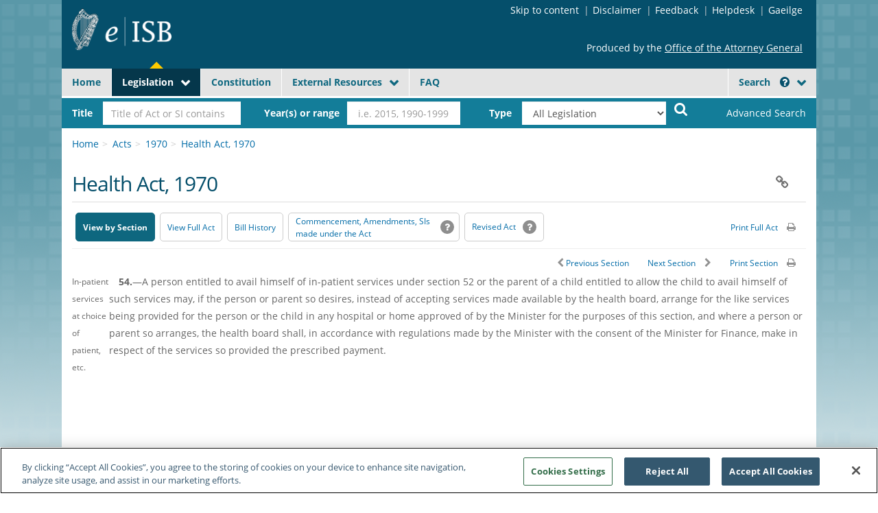

--- FILE ---
content_type: text/html
request_url: http://www.legislation.ie/eli/1970/act/1/section/54/enacted/en/html
body_size: 6269
content:
<!DOCTYPE html PUBLIC "-//W3C//DTD XHTML 1.0 Transitional//EN" "http://www.w3.org/TR/xhtml1/DTD/xhtml1-transitional.dtd">
<html lang="en" xmlns="http://www.w3.org/1999/xhtml" xml:lang="en" prefix="eli: http://data.europa.eu/eli/ontology# eisb: http://www.irishstatutebook.ie/eli/">
<head>
  <meta http-equiv="Content-Type" content="text/html;charset=UTF-8">

 
<!-- insert ELI metadata --><title>Health Act, 1970, Section 54</title>


            <meta name="description" content="">
            <meta name="viewport" content="width=device-width, initial-scale=1.0">
            <meta http-equiv="Content-Type" content="text/html;" />
            <meta name="DC.Title" content="electronic Irish Statute Book (eISB)" />
            <meta name="DC.Creator" content="electronic Irish Statute Book (eISB)" />
            <meta name="DC.Subject" scheme="PST" content="attorney general; legislation; republic of Ireland;Ireland;" />
            <meta name="DC.Subject" content="acts of the oireachtas; chronological tables; delegated legislation; ireland; irish statute book; primary legislation; secondary legislation; statutes; statutory instruments; statutory rules and orders; legislation directory; constitution; pre-1922 legislation;" />
            <meta name="DC.Publisher" content="Office of the Attorney General" />
            <meta name="copyright" content="(c) Houses of the Oireachtas service" />
            <meta name="DC.Language" scheme="ISO 639-1" content="en" />
            <meta name="generator" content="Irish Statute Book; electronic Irish Statute Book (eISB)" />
            <meta name="keywords" content="Irish Statute Book; irish legislation; Acts; statutory instruments; constitution" />
            <meta name="description" content="The electronic Irish Statute Book (eISB) comprises the Acts of the Oireachtas (Parliament), Statutory Instruments, Legislation Directory, Constitution and a limited number of pre-1922 Acts." />
              <link rel="stylesheet" href="/static/css/main.min.css">
              <link rel="stylesheet" href="/static/css/print.css" media="print">
              <script src="/bower_components/modernizr/modernizr.js"></script>
              <script src="/bower_components/ie-checker/ie-checker-min.js"></script>
              <script src="/bower_components/jquery/jquery.min.js"></script>
              <script src="/Search_scripts/simple_search.js" type="text/javascript"></script>
              <script src="/Search_scripts/search.js" type="text/javascript"></script>

            <!-- Global site tag (gtag.js) - Google Analytics -->
            <script async src="https://www.googletagmanager.com/gtag/js?id=G-SPHQ4PSMDB"></script>
            <script>
            window.dataLayer = window.dataLayer || [];
            function gtag(){dataLayer.push(arguments);}
            gtag('js', new Date());
            gtag('config', 'G-SPHQ4PSMDB ', { 'anonymize_ip': true });
            </script>
            <!-- Global site tag (gtag.js) - Google Analytics end -->

            <!-- OneTrust Cookies Consent Notice start for irishstatutebook.ie -->
            <script src="https://cdn.cookielaw.org/scripttemplates/otSDKStub.js"  type="text/javascript" charset="UTF-8" data-domain-script="0febb83a-0188-4e7b-a9aa-6aa48e8763cb" ></script>
            <script type="text/javascript">
            function OptanonWrapper() { }
            </script>
            <!-- OneTrust Cookies Consent Notice end for irishstatutebook.ie -->

            <!-- Browse Aloud -->
            <script type="text/javascript" src="https://www.browsealoud.com/plus/scripts/3.1.0/ba.js" crossorigin="anonymous" integrity="sha256-VCrJcQdV3IbbIVjmUyF7DnCqBbWD1BcZ/1sda2KWeFc= sha384-k2OQFn+wNFrKjU9HiaHAcHlEvLbfsVfvOnpmKBGWVBrpmGaIleDNHnnCJO4z2Y2H sha512-gxDfysgvGhVPSHDTieJ/8AlcIEjFbF3MdUgZZL2M5GXXDdIXCcX0CpH7Dh6jsHLOLOjRzTFdXASWZtxO+eMgyQ==">  </script>
            <!-- END -->

            </head>

            <body>
                  <div class="page-container">
                <!-- Header Section -->
                <header class="main-header">
                	<section class="leader">
                		<div class="col-xs-4 no-gutters">
                			<a class="logo" href="/index.html">
                				<img src="/static/images/header/logo.png" alt="eISB Site Logo">
                			</a>
                		</div>
                		<div class="col-xs-8 no-gutters">
                			<div class="upper-right">
                				<div class="english_language" lang="en">
                					<ol class="breadcrumb hidden-xs header-crumbs">
                						<li><a href="#container-fluid" class="skip-link">Skip to content</a></li>
                						<li><a href="/disclaimer.html">Disclaimer</a></li>
                						<li><a href="/feedback.html">Feedback</a></li>
                						<li><a href="/helpdesk.html">Helpdesk</a></li>
                						<li><a class="language_toggle" href="#" aria-label="Language switcher - Activate Gaeilge">Gaeilge</a></li>
                					</ol>
                				</div>
                				<div class="irish_language" lang="ga">
                					<ol class="breadcrumb hidden-xs header-crumbs">
                						<li><a href="#container-fluid" class="skip-link">Léim go dtí an t-ábhar</a></li>
                						<li><a href="/disclaimer.html">S&eacute;anadh</a></li>
                						<li><a href="/feedback.html">Aiseolas</a></li>
                						<li><a href="/helpdesk.html">Deasc chabhrach</a></li>
                						<li><a class="language_toggle" href="#">English</a></li>
                					</ol>
                				</div>

                				<ul class="visible-xs mobile-navigation">
                					<li>
                					  <div class="english_language" lang="en"><a class="language_toggle" href="#" aria-label="Language switcher - Activate Gaeilge">Gaeilge</a></div>
                					  <div class="irish_language" lang="ga"><a class="language_toggle" href="#">English</a></div>
                					</li>
                					<li class="search-toggle mobile-search-action">
                						<a aria-label="Search" data-toggle="dropdown-remain" data-hide=".mobile-navigation li a" data-target=".main-header .header-search, .main-header .search-btn" href="" role="button" aria-expanded="false"><i class="fa fa-search"></i></a>
                					</li>
                					<li class="mobile-nav-action">
                						<a aria-label="Menu" data-toggle="dropdown-remain" data-hide=".mobile-navigation li a" data-target=".main-header .navigation-bar" href="" role="button" aria-expanded="false"><i class="fa fa-bars"></i></a>
                					</li>
                				</ul>
                			</div>
                			<div class="lower-right hidden-xs">
                				<div class="english_language" lang="en">
                					<p>
                						Produced by the <a href="http://www.attorneygeneral.ie/" target="_blank">Office of the Attorney General</a>
                					</p>
                				</div>
                				<div class="irish_language" lang="ga">
                					<p>
                						T&aacute;irgthe ag <a href="http://www.attorneygeneral.ie/index_ga.html" target="_blank">Oifig an Ard-Aighne</a>
                					</p>
                				</div>
                			</div>
                		</div>
                		<!-- Browse Aloud -->
                		<div id="__ba_launchpad"></div>
                		<!-- Browse Aloud END -->
                	</section>
                	<nav class="navigation-bar hidden-xs">
                		<div class="english_language" lang="en">
                		<ul class="nav nav-pills">
                			<li data-nav="home"><a href="/index.html">Home</a></li>
                			<li class="dropdown" data-nav="acts">
                				<a class="dropdown-toggle" data-toggle="dropdown" href="" aria-haspopup="true" aria-expanded="false" role="button">Legislation</a>
                				<ul class="dropdown-menu" role="navigation">
                					<li><a href="/acts.html">Acts of the Oireachtas</a></li>
                					<li><a href="/statutory.html">Statutory Instruments</a></li>
                					<li><a href="/pre-acts.html">Pre-1922 Legislation</a></li>
                				</ul>
                			</li>
                			<li>
                				<a href="/eli/cons/en/html">Constitution</a>
                			</li>
                			<li class="dropdown">
                				<a class="dropdown-toggle" data-toggle="dropdown" href="" aria-haspopup="true" aria-expanded="false" role="button">External Resources</a>
                				<ul class="dropdown-menu" role="navigation">
                					<li><a href="http://www.oireachtas.ie/parliament/oireachtasbusiness/billslegislation/bills/" target="_blank">Bills (Houses of the Oireachtas)</a></li>
                					<li><a href="http://www.irisoifigiuil.ie/" target="_blank">Iris Oifigiúil / Official Gazette</a></li>
                					<li><a href="http://www.lawreform.ie/revised-acts.84.html" target="_blank">Revised Acts (LRC)</a></li>
                					<li><a href="http://revisedacts.lawreform.ie/classlist/intro" target="_blank">Classified List of Legislation (LRC)</a></li>
                					<li><a href="http://www.acts.ie/" target="_blank">Translations (acts.ie)</a></li>
                					<li><a href="http://www.oireachtas.ie/ViewDoc.asp?fn=/documents/bills28/acts/Alphabetical_List.htm&CatID=131&m=a" target="_blank">Translations (Houses of the Oireachtas)</a></li>
                					<li><a href="http://www.opw.ie/en/governmentpublications/" target="_blank">Government Publications for Sale</a></li>
                					<li><a href="http://eur-lex.europa.eu/homepage.html?locale=en" target="_blank">EU Law (EUR-Lex)</a></li>
                				</ul>
                			</li>
                			<li data-nav="faq"><a href="/faq.html">FAQ</a></li>
                			<li class="extra-mobile-button visible-xs"><a href="/disclaimer.html">Disclaimer</a></li>
                			<li class="extra-mobile-button visible-xs"><a href="/feedback.html">Feedback</a></li>
                			<li class="extra-mobile-button visible-xs"><a href="/helpdesk.html">Helpdesk</a></li>
                			<!-- Right side Button -->
                			<li class="search-toggle-btn pull-right dropdown search-btn hidden-xs">
                				<a href="#" data-toggle="dropdown-remain">Search <i class="fa fa-question-circle" data-tooltip-id="general_header-search" tabindex="0" role="button" aria-expanded="false" aria-label="Search tooltip"></i></a>
                			</li>
                		</ul>
                		</div>
                		<div class="irish_language" lang="ga">
                		<ul class="nav nav-pills">
                			<li data-nav="home"><a href="/index.html">Baile</a></li>
                			<li class="dropdown" data-nav="acts">
                				<a class="dropdown-toggle" data-toggle="dropdown" href="" aria-haspopup="true" aria-expanded="false">Reachta&iacute;ocht</a>
                				<ul class="dropdown-menu" role="navigation">
                					<li><a href="/acts.html">Achtanna an Oireachtais</a></li>
                					<li><a href="/statutory.html">Ionstraim&iacute; Reacht&uacute;la</a></li>
                					<li><a href="/pre-acts.html">Reachta&iacute;ocht R&eacute;amh-1922</a></li>
                				</ul>
                			</li>
                			<li>
                				<a href="/eli/cons/ga/html">Bunreacht</a>
                			</li>
                			<li class="dropdown">
                				<a class="dropdown-toggle" data-toggle="dropdown" href="" aria-haspopup="true" aria-expanded="false">Acmhainn&iacute; Seachtracha</a>
                				<ul class="dropdown-menu" role="navigation">
                					<li><a href="http://www.oireachtas.ie/parliament/oireachtasbusiness/billslegislation/bills/" target="_blank">Bill&iacute; (Tithe an Oireachtais)</a></li>
                					<li><a href="http://www.irisoifigiuil.ie/" target="_blank">Iris Oifigi&uacute;il</a></li>
                					<li><a href="http://www.lawreform.ie/revised-acts.84.html" target="_blank">Achtanna Athbhreithnithe (CAD) (An Coimisi&uacute;n um Athch&oacute;iri&uacute; an Dl&iacute;) </a></li>
                					<li><a href="http://revisedacts.lawreform.ie/classlist/intro" target="_blank">Liosta Rangaithe Reachta&iacute;ochta</a></li>
                					<li><a href="http://www.acts.ie/" target="_blank">Aistri&uacute;ch&aacute;in (achtanna.ie) </a></li>
                					<li><a href="http://www.oireachtas.ie/ViewDoc.asp?fn=/documents/bills28/acts/Alphabetical_List.htm&CatID=131&m=a" target="_blank">Aistri&uacute;ch&aacute;in (Tithe an Oireachtais) </a></li>
                					<li><a href="http://www.opw.ie/en/governmentpublications/" target="_blank">Foilseach&aacute;in Rialtais ar D&iacute;ol</a></li>
                					<li><a href="http://eur-lex.europa.eu/homepage.html?locale=en" target="_blank">Dl&iacute; AE (EUR-Lex)</a></li>
                				</ul>
                			</li>
                			<li data-nav="faq"><a href="/faq.html">CCanna (Ceisteanna Coitianta)</a></li>
                			<li class="extra-mobile-button visible-xs"><a href="/disclaimer.html">S&eacute;anadh</a></li>
                			<li class="extra-mobile-button visible-xs"><a href="/feedback.html">Aiseolas</a></li>
                			<li class="extra-mobile-button visible-xs"><a href="/helpdesk.html">Deasc chabhrach</a></li>
                			<!-- Right side Button -->
                			<li class="search-toggle-btn pull-right dropdown search-btn hidden-xs">
                				<a href="#" data-toggle="dropdown-remain">Cuardach <i class="fa fa-question-circle" data-tooltip-id="general_header-search-ga" tabindex="0"></i></a>
                			</li>
                		</ul>
                		</div>
                	</nav>
                	<search class="search-toggle header-search hidden-xs open">
                		<form id="simple_search_form" action="" method="get">
                			<!-- Column 2 -->
                			<div class="form-group column-2">
                				<div class="column-label">
                					<label class="" for="quick_search"><span class="english_language" lang="en">Title</span><span class="irish_language" lang="ga">Teideal</span></label>
                				</div>
                				<div class="column-field">
                					<input type="text" class="form-control" id="quick_search" placeholder="Title of Act or SI contains">
                				</div>
                			</div>
                			<!-- Column 3 -->
                			<div class="form-group column-3">
                				<div class="column-label">
                					<label class="" for="ss_years"><span class="english_language" lang="en">Year(s) or range</span><span class="irish_language" lang="ga">Bliain nó blianta nó raon</span></label>
                				</div>
                				<div class="column-field">
                					<input type="text" class="form-control" id="ss_years" placeholder=" i.e. 2015, 1990-1999">
                				</div>
                			</div>
                			<!-- Column 4 -->
                			<div class="form-group column-4">
                				<div class="column-label">
                					<label class="" for="header-search-type"><span class="english_language" lang="en">Type</span><span class="irish_language" lang="ga">Cineál</span></label>
                				</div>
                				<div class="column-field">
                					<select id="header-search-type" class="form-control">
                						<option id="ss_all" value="">All Legislation</option>
                						<option id="ss_acts" value="">Acts</option>
                						<option id="ss_si" value="">Statutory Instruments</option>
                					</select>
                				</div>
                			</div>
                			<!-- Column 5 -->
                			<div class="column-5">
                			  <button type="submit" class="btn btn-default xs-pull-right english_language" title="Search" aria-label="Start Search Legislation">
                				<i class="fa fa-search" aria-hidden="true"></i>
                			  </button>
                			  <button type="submit" class="btn btn-default xs-pull-right irish_language" title="Cuardach" aria-label="Tosaigh Cuardach Reachtúil">
                				<i class="fa fa-search" aria-hidden="true"></i>
                			  </button>
                			</div>
                			<!-- Column 1 -->
                			<div class="form-group column-1">
                				<a class="link-advanced-options" href="/advanced-search.html" role="link"><span class="english_language" lang="en">Advanced Search</span><span class="irish_language" lang="ga">Cuardach Casta</span></a>
                			</div>
                		</form>
                	</search>
                </header>
                <!-- end Header Section --> <main>



            <section class="main-content act-general page" data-single-column="true" data-highlight="acts">
                <div class="container-fluid" id="container-fluid">

                    <div class="row">
                        <div class="col-md-12">
                            <ol class="breadcrumb">
                                <li><a href="/index.html"><span class="english_language">Home</span><span class="irish_language">Baile</span></a></li>
                                <li><a href="/acts.html"><span class="english_language">Acts</span><span class="irish_language">Achtanna</span></a></li>
                                <li><a href="/1970/1970.html">1970</a></li>
                                <li class="active"><a href="index.html">Health Act, 1970</a></li>
                            </ol>
                        </div>
                    </div>


                   
<!-- Page Title -->
                    <h1 class="row content-title col-md-12">
                        Health Act, 1970
                        <div class="dropdown">
                            <a class="link chain dropdown-toggle" title="Permanent Page URL"
                                data-toggle="dropdown" role="button" tabindex="0" aria-expanded="false" aria-label="Copy Permanent Page URL"></a>
                            <ul class="dropdown-menu pull-right">
                                <li>
                                    <form name="url">
                                        <input type="text" id="social-share-url-input" value="" readonly/> <span>Permanent
                                            Page URL</span>
                                    </form>
                                </li>
                            </ul>
                        </div>
                    </h1>

                    <div class="js-stick-window-placeholder"></div>
                    <div class="js-stick-window" id="js-stick-window">
                    <div class="js-stick-inner">
                    <div id="includedActRow">
                        <div class="row">
                          <div class="col-md-9 col-sm-9">
                            <ul class="nav nav-pills document-toolbar" aria-label="Document navigation">
                              <li class="active">
                                <a href="index.html"><span class="english_language" role="button" lang="en" aria-label="View by Section">View by Section</span><span class="irish_language" role="button" lang="ga" aria-label="Amharc de réir Ailt">Amharc de réir Ailt</span></a>
                              </li>
                              <li>
                                <a href="print.html"><span class="english_language" role="button" lang="en" aria-label="View Full Act">View Full Act</span><span class="irish_language" role="button" lang="ga" aria-label="Amharc ar an Acht Iomlán">Amharc ar an Acht Iomlán</span></a>
                              </li>
                              
                    <li>
                        <a href="https://www.oireachtas.ie/en/bills/bill/1969/4/" target="_blank" aria-label="Bill History - Opens in new window on Oireachtas website">
                        <span class="english_language">Bill History</span>
                        <span class="irish_language">Stair Bille</span>
                        </a>
                    </li>
                    
                              <li>
                                <a href="/isbc/1970_1.html" class="toolbar-bigButton">
                                    <span class="english_language">Commencement, Amendments, SIs made under the Act <i class="icon-tooltip help" data-tooltip-id="act-page_amendments-pre2004" tabindex="0" role="button" aria-label="tooltip help" aria-expanded="false"></i></span>
                                    <span class="irish_language">Tosach Feidhme, Leasuithe, IRí arna ndéanamh faoin Acht <i class="icon-tooltip help" data-tooltip-id="act-page_amendments-pre2004-ga" tabindex="0"></i></span>
                                </a>
                              </li>
                              
                    <li>
                        <a href="http://revisedacts.lawreform.ie/eli/1970/act/1/section/54/revised/en/html" target="Lanaguage version">
                        <span class="english_language">Revised Act <i class="icon-tooltip help" data-tooltip-id="act-page_revisedAct-post2004" tabindex="0"></i></span>
                        <span class="irish_language">Acht Athbh… <i class="icon-tooltip help" data-tooltip-id="act-page_revisedAct-post2004-ga" tabindex="0"></i></span>
                        </a>
                    </li>
                    
                            </ul>
                          </div>
                          <div class="col-md-3 col-sm-3 text-right">
                            <ul class="nav nav-pills document-toolbar md-pull-right sm-pull-right">
                             
<!-- pdf not available -->
                              <li><a href="print.html?printonload=true" class="btn"><span class="english_language" role="button" lang="en" aria-label="Print Full Act">Print Full Act</span><span class="irish_language" role="button" lang="ga" aria-label="Priontáil an tAcht Iomlán">Priontáil an tAcht Iomlán</span> <i class="fa fa-print"></i></a></li>
                            </ul>
                          </div>
                        </div>

                      </div>

                      <div class="clear-block"></div>
                      <hr>

                      <div class="row">
                        <div class="col-md-12 col-sm-12">
                          <ul class="nav nav-pills document-toolbar navigation-toolbar md-pull-right sm-pull-right">
                            <li><a href="/1970/en/act/pub/0001/sec0053.html" class="btn"><i class="fa fa-chevron-left"></i> <span class="english_language" aria-label="Previous Section">Previous Section</span><span class="irish_language" aria-label="Alt Roimhe">Alt Roimhe</span></a></li>
                            <li><a href="/1970/en/act/pub/0001/sec0055.html" class="btn"><span class="english_language" aria-label="Next Section">Next Section</span><span class="irish_language" aria-label="An Chéad Alt Eile">An Chéad Alt Eile</span>  <i class="fa fa-chevron-right"></i></a></li>
                            <li><a href="#" class="btn btn-print-section"><span class="english_language" role="button" lang="en" aria-label="Print Section">Print Section</span><span class="irish_language" role="button" lang="ga" aria-label="Priontáil an tAlt">Priontáil an tAlt</span> <i class="fa fa-print"></i></a></li>
                          </ul>
                        </div>
                      </div>

                     
<!--
                  *
                  *     Original Content
                  *
                       -->
                       </div>
            </div>
                      <div class="act-content" id="act">

                <table><tr><td valign="top" class="language_link">

</td><td valign="top">

<a name="sec54"></a>
<p style="display:block;">
<small>In-patient services at choice of patient, etc.</small></p>
</td><td valign="top">  
<a name="s54_p0"></a>
<p style="display:block;text-indent:1.00em;margin-bottom:0.50em;">
<b>54.</b>&mdash;A person entitled to avail himself of in-patient services under section 52 or the parent of a child entitled to allow the child to avail himself of such services may, if the person or parent so desires, instead of accepting services made available by the health board, arrange for the like services being provided for the person or the child in any hospital or home approved of by the Minister for the purposes of this section, and where a person or parent so arranges, the health board shall, in accordance with regulations made by the Minister with the consent of the Minister for Finance, make in respect of the services so provided the prescribed payment.</p>

<!--End Content--></table>
            </div>
        </div>
        </section>
        </main>
        <footer class="md-col-12 footer">
        	<div class="col-xs-1 footer-logo">
        		<a class="logo" href="/index.html">
        			<img src="/static/images/header/logo.png" alt="eISB Site Footer Logo">
        		</a>
        	</div>
        	<div id="includedFooter">
        		<div class="shortcut-links">
        			<div class="english_language" lang="en">
        				<ul class="inline-list list-spacer">
        					<li><a href="/privacy-statement.html" title="Visit the Privacy Statement">Privacy Statement</a></li>
        					<li><a href="/accessibility.html" title="visit the Accessibility page">Accessibility</a></li>
        					<li><a href="/pdf/ELI_URI_schema.pdf" target="_blank" title="PDF about the European Legislation Identifier" aria-label="European Legislation Identifier (PDF) - Opens in new window">European Legislation Identifier (PDF)</a></li>
        					<li><a href="/open-data.html" title="visit the Open Data License page">Open Data License</a></li>
        					<li><a href="/cookie_settings.html" title="visit the Cookie List page">Cookie List</a></li>
        				</ul>
        			</div>
        			<div class="irish_language" lang="ga">
        				<ul class="inline-list list-spacer">
        					<li><a href="/privacy-statement.html" title="Visit the Privacy Statement">R&aacute;iteas Pr&iacute;obh&aacute;ideachais</a></li>
        					<li><a href="/accessibility.html" title="visit the Accessibility page">Inrochtaineacht</a></li>
        					<li><a href="/pdf/ELI_URI_schema_GA.pdf" target="_blank" title="PDF about the European Legislation Identifier">Aitheant&oacute;ir Eorpach Reachta&iacute;ochta (ELI)</a></li>
        					<li><a href="/open-data.html" title="visit the Open Data License page">Cead&uacute;nas Sonra&iacute; Oscailte</a></li>
        					<li><a href="/cookie_settings.html" title="Liosta Fianan">Liosta Fian&aacute;n</a></li>
        				</ul>
        			</div>
        		</div>
        		<div class="lower-right">
        			<div class="english_language" lang="en">
        				<cite>&copy; Government of Ireland. Oireachtas Copyright Material is reproduced with the permission of the Houses of the Oireachtas</cite>
        			</div>
        			<div class="irish_language" lang="ga">
        				<cite>&copy; Rialtas na h&Eacute;ireann. At&aacute;irgtear &aacute;bhar faoi Ch&oacute;ipcheart le cead &oacute; Thithe an Oireachtais</cite>
        			</div>
        		</div>
        	</div>

        </footer>

        </div>

          <!-- Top of Page Hook -->
          <a href="#" class="js-rise-hook english_language" aria-label="Back to top">
            <div class="inner">
              <i class="fa fa-arrow-up" aria-hidden="true"></i>
            </div>
          </a>
          <a href="#" class="js-rise-hook irish_language" aria-label="Fill go barr">
            <div class="inner">
              <i class="fa fa-arrow-up" aria-hidden="true"></i>
            </div>
          </a>

          <script src="/static/javascript/eisb.min.js"></script>
          <div id="saveTooltip" role="tooltip" style="display: none;"></div>


        </body>
        </html>

        